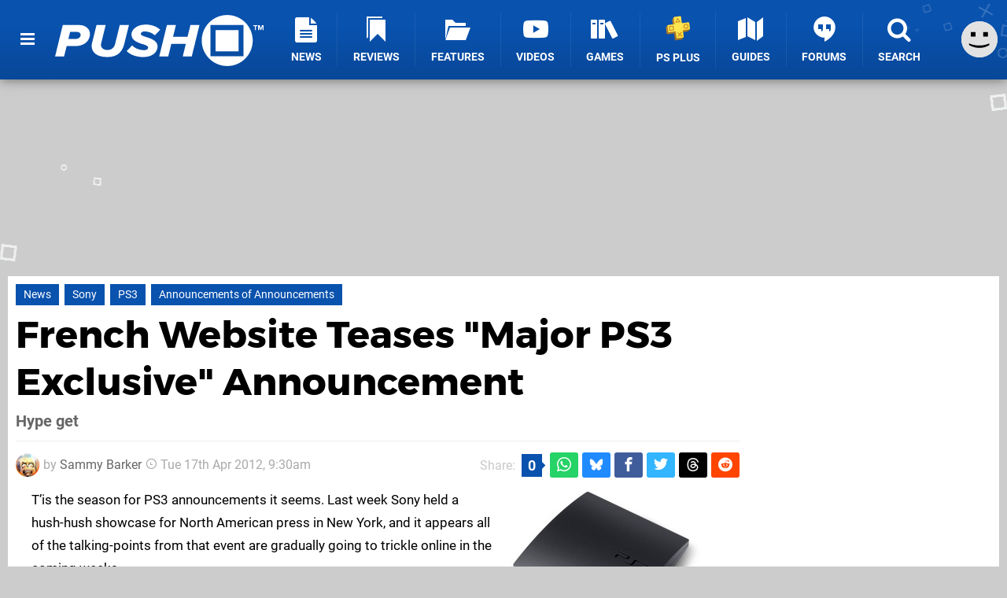

--- FILE ---
content_type: text/html; charset=UTF-8
request_url: https://www.pushsquare.com/news/2012/04/french_website_teases_major_ps3_exclusive_announcement
body_size: 25481
content:
<!DOCTYPE html>
<html lang="en-GB">
<head>
	<base href="https://www.pushsquare.com">
	<meta name="generator" content="ccms/1.0.0 (dgpCMS: https://hookshot.media)">
	<meta http-equiv="Content-Type" content="text/html; charset=UTF-8">
	<title>French Website Teases &quot;Major PS3 Exclusive&quot; Announcement | Push Square</title>
	<meta name="msvalidate.01" content="D7560F5739AF48D918517B5AFC24A564" />
	<meta name="author" content="Push Square" />
	<meta name="apple-mobile-web-app-title" content="Push Square" />
	<meta name="viewport" content="width=device-width, initial-scale=1, shrink-to-fit=no" id="viewport" data-original="width=device-width, initial-scale=1, shrink-to-fit=no" />
	<meta property="fb:app_id" content="135109439853732" />
	<meta property="og:title" content="French Website Teases &quot;Major PS3 Exclusive&quot; Announcement" />
	<meta property="og:description" content="Hype get" />
	<meta property="og:image" content="https://images.pushsquare.com/7b9c42f0dab0b/large.jpg" data-page-subject="true" />
	<meta property="og:url" content="https://www.pushsquare.com/news/2012/04/french_website_teases_major_ps3_exclusive_announcement" />
	<meta property="og:site_name" content="Push Square" />
	<meta property="og:type" content="article" />
	<meta property="article:published_time" content="2012-04-17T09:30:00+00:00" />
	<meta name="twitter:card" content="summary_large_image" />
	<meta name="twitter:site" content="@pushsquare" />
	<meta name="twitter:creator" content="@_get2sammyb" />
	<meta name="twitter:title" content="French Website Teases &quot;Major PS3 Exclusive&quot; Announcement" />
	<meta name="twitter:description" content="Hype get" />
	<meta name="twitter:image:src" content="https://images.pushsquare.com/7b9c42f0dab0b/large.jpg" />
	<meta name="theme-color" content="#0952AE" />
	<meta name="msapplication-navbutton-color" content="#0952AE" />
	<meta name="apple-mobile-web-app-status-bar-style" content="#0952AE" />
	<meta name="robots" content="max-image-preview:large" />
	<meta name="description" content="Hype get - T’is the season for PS3 announcements it seems. Last week Sony held a hush-hush showcase for North American press in New York, and it appears al..." />
	<meta name="keywords" content="Sony, PS3, Announcements of Announcements" />
	<link href="https://static.pushsquare.com/themes/ps.v4/css/master,page,article,comments.css?accent=%230952AE&amp;v=1765817787" type="text/css" rel="stylesheet" />
	<style type="text/css">@font-face { font-family: 'Montserrat'; font-style: normal; font-weight: 400; src: local('Montserrat Regular'), local('Montserrat-Regular'), url(https://fonts.gstatic.com/s/montserrat/v10/zhcz-_WihjSQC0oHJ9TCYPk_vArhqVIZ0nv9q090hN8.woff2) format('woff2'); font-display: fallback; unicode-range: U+0000-00FF, U+0131, U+0152-0153, U+02C6, U+02DA, U+02DC, U+2000-206F, U+2074, U+20AC, U+2212, U+2215;} @font-face { font-family: 'Montserrat'; font-style: normal; font-weight: 700; src: local('Montserrat Bold'), local('Montserrat-Bold'), url(https://fonts.gstatic.com/s/montserrat/v10/IQHow_FEYlDC4Gzy_m8fcoWiMMZ7xLd792ULpGE4W_Y.woff2) format('woff2'); font-display: fallback; unicode-range: U+0000-00FF, U+0131, U+0152-0153, U+02C6, U+02DA, U+02DC, U+2000-206F, U+2074, U+20AC, U+2212, U+2215;}@font-face { font-family: 'Roboto'; font-style: normal; font-weight: 400; src: local('Roboto-Regular'), url(https://fonts.gstatic.com/s/roboto/v18/CWB0XYA8bzo0kSThX0UTuA.woff2) format('woff2'); font-display: fallback; unicode-range: U+0000-00FF, U+0131, U+0152-0153, U+02BB-02BC, U+02C6, U+02DA, U+02DC, U+2000-206F, U+2074, U+20AC, U+2122, U+2212, U+2215;} @font-face { font-family: 'Roboto'; font-style: normal; font-weight: 700; src: local('Roboto Bold'), local('Roboto-Bold'), url(https://fonts.gstatic.com/s/roboto/v18/d-6IYplOFocCacKzxwXSOFtXRa8TVwTICgirnJhmVJw.woff2) format('woff2'); font-display: fallback; unicode-range: U+0000-00FF, U+0131, U+0152-0153, U+02BB-02BC, U+02C6, U+02DA, U+02DC, U+2000-206F, U+2074, U+20AC, U+2122, U+2212, U+2215;} @font-face { font-family: 'Roboto'; font-style: italic; font-weight: 400; src: local('Roboto Italic'), local('Roboto-Italic'), url(https://fonts.gstatic.com/s/roboto/v18/vPcynSL0qHq_6dX7lKVByfesZW2xOQ-xsNqO47m55DA.woff2) format('woff2'); font-display: fallback; unicode-range: U+0000-00FF, U+0131, U+0152-0153, U+02BB-02BC, U+02C6, U+02DA, U+02DC, U+2000-206F, U+2074, U+20AC, U+2122, U+2212, U+2215;}@font-face { font-family: 'nlifecms'; font-style: normal; font-weight: normal; src: url('https://static.pushsquare.com/themes/v12/css/fonts/nlifecms.woff2?ktz477') format('woff2'), url('https://static.pushsquare.com/themes/v12/css/fonts/nlifecms.ttf?ktz477') format('truetype'), url('https://static.pushsquare.com/themes/v12/css/fonts/nlifecms.woff?ktz477') format('woff'), url('https://static.pushsquare.com/themes/v12/css/fonts/nlifecms.svg?ktz477#nlifecms') format('svg'); font-display: block;}</style>
	<link rel="preload" href="https://cdn.ziffstatic.com/jst/zdconsent.js" as="script" />
	<link rel="preload" href="https://cdn.static.zdbb.net/js/z0WVjCBSEeGLoxIxOQVEwQ.min.js" as="script" />
	<link rel="preload" href="https://fonts.gstatic.com/s/montserrat/v10/zhcz-_WihjSQC0oHJ9TCYPk_vArhqVIZ0nv9q090hN8.woff2" type="font/woff2" as="font" crossorigin="anonymous" fetchpriority="high" />
	<link rel="preload" href="https://fonts.gstatic.com/s/montserrat/v10/IQHow_FEYlDC4Gzy_m8fcoWiMMZ7xLd792ULpGE4W_Y.woff2" type="font/woff2" as="font" crossorigin="anonymous" fetchpriority="high" />
	<link rel="preload" href="https://fonts.gstatic.com/s/roboto/v18/CWB0XYA8bzo0kSThX0UTuA.woff2" type="font/woff2" as="font" crossorigin="anonymous" fetchpriority="high" />
	<link rel="preload" href="https://fonts.gstatic.com/s/roboto/v18/d-6IYplOFocCacKzxwXSOFtXRa8TVwTICgirnJhmVJw.woff2" type="font/woff2" as="font" crossorigin="anonymous" fetchpriority="high" />
	<link rel="preload" href="https://static.pushsquare.com/themes/v12/css/fonts/nlifecms.woff2?ktz477" type="font/woff2" as="font" crossorigin="anonymous" fetchpriority="high" />
	<link rel="shortcut icon" href="https://static.pushsquare.com/favicon.ico" type="image/x-icon" />
	<link rel="apple-touch-icon" href="https://images.pushsquare.com/site/icon/180x180.png" type="image/png" sizes="180x180" />
	<link rel="icon" href="https://images.pushsquare.com/site/favicon/32x32.png" type="image/png" sizes="32x32" />
	<link rel="icon" href="https://images.pushsquare.com/site/favicon/16x16.png" type="image/png" sizes="16x16" />
	<link rel="search" title="Push Square Search" href="https://www.pushsquare.com/opensearch.xml" type="application/opensearchdescription+xml" />
	<link rel="alternate" title="Comments on this" href="https://www.pushsquare.com/feeds/comments/news/2012/04/french_website_teases_major_ps3_exclusive_announcement" type="application/rss+xml" />
	<link rel="preload" href="https://static.pushsquare.com/javascript/jquery.js?v=1763634841" as="script" />
	<link rel="canonical" href="https://www.pushsquare.com/news/2012/04/french_website_teases_major_ps3_exclusive_announcement" />
	<link rel="preload" href="https://assets.gnwcdn.com/prebid9.53.3.js" as="script" />
	<link rel="preload" href="https://c.amazon-adsystem.com/aax2/apstag.js" as="script" />
	<script type="text/javascript">var dgpLoaded = false; var dgpTools = false; var dgpConsentType = "zdconsent"; window.zdconsent = window.zdconsent || {'run': [], 'cmd':[], 'useractioncomplete': [], 'analytics':[], 'functional':[], 'social':[] }; window.consentAllowed = window.consentAllowed || []; window.consentAllowed.push('required'); window.zdconsent.cmd.push(function() { window.consentAllowed.push('targeting', 'social'); }); window.zdconsent.analytics.push(function() { window.consentAllowed.push('performance'); }); window.zdconsent.functional.push(function() { window.consentAllowed.push('functional'); }); var gdpr = false; var permutiveEnabled = false; var permutiveConsent = false; var dfp_xlb = false; var dgpDebug = false; var dgpLoc = "US"; var dgpScroll = false; document.documentElement.classList.add('region-us'); </script>
	<script type="text/javascript" src="https://cdn.ziffstatic.com/jst/zdconsent.js" async id="zdconsent"></script>
	<script type="text/javascript" src="https://cdn.static.zdbb.net/js/z0WVjCBSEeGLoxIxOQVEwQ.min.js" async id="zdcore"></script>
	<script type="text/javascript" src="https://cdn.confiant-integrations.net/IEGCh-y5lCwncxR84Svxub1PngQ/gpt_and_prebid/config.js" async></script>
	<script type="text/javascript" src="https://static.pushsquare.com/javascript/jquery.js?v=1763634841" defer></script>
	<script type="text/javascript" src="https://static.pushsquare.com/javascript/popunder2.js?v=1734086588" async id="popunder2" data-uuid="888f524f3e38a"></script>
	<script type="text/javascript" src="https://plausible.44bytes.net/js/script.outbound-links.pageview-props.tagged-events.js" defer data-domain="pushsquare.com" event-visitor="guest" event-author="Sammy Barker" event-freshness="stale" event-kind="news" event-view="articles/view" event-system="ps3" event-primis="yes"></script>
	<script type="text/javascript">if (document.cookie.match(/ui-theme=light/)) { document.documentElement.classList.remove('dark'); } if (document.cookie.match(/ui-scanlines=on/)) { document.documentElement.classList.add('scanlines'); }
function checkViewport () { if (document.cookie.match(/device=desktop/) || (navigator.userAgent.match(/iPad/i)) || (navigator.userAgent.match(/Safari/i) && !navigator.userAgent.match(/iPhone/i) && navigator.userAgent.match(/Version\/(13|14|15)/i)) || (navigator.userAgent.match(/Android/i) && screen.width >= 800 && screen.width > screen.height && !navigator.userAgent.match(/Mobile/i)) || (screen.width > window.innerWidth && screen.width > 800 && !navigator.userAgent.match(/Android|iPhone/i))) { document.getElementById("viewport").setAttribute("content","width=1275"); } else { document.getElementById("viewport").setAttribute("content",document.getElementById("viewport").getAttribute("data-original")); }}; checkViewport(); window.addEventListener('resize', checkViewport);
window.addEventListener('DOMContentLoaded', function() { var dScript = document.createElement("script"); dScript.type = "text/javascript"; dScript.setAttribute("async", "async"); dScript.setAttribute("src", "https://static.pushsquare.com/javascript/dgp/jquery.dgp.js?v=1766061237"); dScript.setAttribute("data-dgp-modules", "https://static.pushsquare.com/javascript/dgp/"); document.head.appendChild(dScript);  });
var themeList = {"mindseye":{"base":"dark","v":1751617948},"doom-the-dark-ages":{"base":"dark","v":1751619482},"streamer-showdown":{"base":"dark","v":1764256175},"fallout-s2":{"base":"dark","v":1766061262}}; window.hookshotThemes=window.hookshotThemes||{'activate':function(slug){if(theme=themeList[slug]){document.documentElement.setAttribute('data-theme',slug);let head=document.getElementsByTagName('HEAD')[0];let link=document.createElement('link');link.rel='stylesheet';link.type='text/css';link.href='/promo/themes/'+slug+'.css?v='+theme.v;head.appendChild(link);document.documentElement.classList.add(theme.base=='dark'?'dark':'light');document.documentElement.classList.remove(theme.base=='dark'?'light':'dark');}else{console.log(slug,'unknown theme');}}};
window.addEventListener('DGPAdsReady', function () { if ((typeof window.consentDone != 'undefined') && (typeof GNAdScript != 'undefined') && !window.AdScript) { const ignScript = document.createElement('script'); ignScript.src = "https://pg.ignimgs.com/pogoadkit.js"; ignScript.async = true; document.getElementsByTagName('head')[0].appendChild(ignScript); adConfig.gdprApplies = window.zdconsent.gdprApplies; window.AdScript = new GNAdScript.default((window.innerWidth >= 850 ? '.for-desktop' : '.for-mobile') + ' div[data-dfp-id]:not(.lazyload)', adConfig); window.AdScript.init(); function addPrimisKeyValues(adVariables) { const { games, tags } = adVariables || {}; let keyValues = ''; if (games) { keyValues += `&kv_2=${games.join(',')}`; } if (tags) { keyValues += `&kv_1=${tags.join(',')}`; } return keyValues;} primisKeyValues = addPrimisKeyValues(adConfig.customVariables);  } });
window.dataLayer = window.dataLayer || []; window.dataLayer.push({"content":{"articleAuthor":"Sammy Barker","articleTitle":"French Website Teases \"Major PS3 Exclusive\" Announcement","articleTopic":"news,ps3,sony,announcements-of-announcements","articleType":"news","hasComments":true,"id":23336,"onlineDate":"2012-04-17","pageNumber":1,"paywall":false,"product":"","relevantPlatforms":"ps3","updatedDate":"2012-04-17"},"page":{"name":"article"},"site":{"name":"Push Square","type":"hookshot:pushsquare"},"visitor":{"userType":"anonymous"}});
window.__ZDU = {"localUid":false,"md5":"","sha1":"","sha256":""}; (function() {var e=new CustomEvent('zdu:upd'); window.dispatchEvent(e, {detail:window.__ZDU});})();
window.plausible = window.plausible || function() { (window.plausible.q = window.plausible.q || []).push(arguments) }
var dgpConfig = {"fancybox":true,"lazyload":false,"bookmarks":false,"tablesorter":false,"tokenize":false,"jqueryui":false,"transaction":"articles/view","user":{"user":false,"title":"Guest"}};
var adConfig = {"customVariables":{"source":"article","version":"hd","tags":["news","ps3","sony","announcements-of-announcements"],"games":[],"platforms":["ps3"],"genre":[],"franchise":[],"hookshot_id":"article-23336"},"acceptable_ads_show":true,"lazyload_selector":"div[data-dfp-id].lazyload","lazyloadDefaultSpacer":1600,"lazyloadSpacerMobile":1600,"runUAM":true,"adRenderedCallback":function (name, event) { slotCallback(name, event); },"device":window.innerWidth >= 850 ? 'hd' : 'mobile',"countryCode":dgpLoc,"gdprApplies":gdpr,"debug":false,"childPublisher":22392450815,"gamId":"5691","pubUAM":"3158","runPrebid":true,"prebidLib":"https://assets.gnwcdn.com/prebid9.53.3.js","prebidConfig":{"LB_1":{"bids":[{"bidder":"rubicon","params":{"accountId":"11576","siteId":"570076","zoneId":"3603352","sizes":[2,57]}},{"bidder":"sovrn","params":{"tagid":"1259875"}},{"bidder":"pubmatic","params":{"publisherId":"156082","adSlot":"6316826"}},{"bidder":"openx","params":{"unit":"561376848","delDomain":"ziffdavis-d.openx.net"}},{"bidder":"ix","params":{"siteId":"1145129","size":[970,250]}},{"bidder":"ix","params":{"siteId":"1145129","size":[728,90]}},{"bidder":"sharethrough","params":{"pkey":"GgN4SfOkCMvaG4gyQJbHJnqD"}},{"bidder":"amx","params":{"tagId":"bdrytDjZn"}},{"bidder":"onetag","params":{"pubId":"7e0c4ea788f779d"}},{"bidder":"criteo","params":{"networkId":2714,"pubid":"5331_E4CMGJ"}},{"bidder":"appnexus","params":{"placement_id":35535034}},{"bidder":"rise","params":{"org":"642c4ef8ef16c40001db86d9","placementId":"RON"}},{"bidder":"openweb","params":{"org":"sp_xEkoxAFD","placementId":"sp_xEkoxAFD_PushSquare_com_Desktop_Display_Prebid"}},{"bidder":"ttd","params":{"supplySourceId":"ziffdavis","publisherId":"22392450815"}},{"bidder":"ozone","params":{"publisherId":"OZONEZD00001","siteId":"3500001725","placementId":"3500019854"}}]},"HP":{"bids":[{"bidder":"rubicon","params":{"accountId":"11576","siteId":"570076","zoneId":"3603352","sizes":[10,15]}},{"bidder":"sovrn","params":{"tagid":"1259875"}},{"bidder":"pubmatic","params":{"publisherId":"156082","adSlot":"6316826"}},{"bidder":"openx","params":{"unit":"561376848","delDomain":"ziffdavis-d.openx.net"}},{"bidder":"ix","params":{"siteId":"1145129","size":[300,250]}},{"bidder":"ix","params":{"siteId":"1145129","size":[300,600]}},{"bidder":"sharethrough","params":{"pkey":"GgN4SfOkCMvaG4gyQJbHJnqD"}},{"bidder":"amx","params":{"tagId":"bdrytDjZn"}},{"bidder":"onetag","params":{"pubId":"7e0c4ea788f779d"}},{"bidder":"criteo","params":{"networkId":2714,"pubid":"5331_E4CMGJ"}},{"bidder":"appnexus","params":{"placement_id":35535034}},{"bidder":"rise","params":{"org":"642c4ef8ef16c40001db86d9","placementId":"RON"}},{"bidder":"openweb","params":{"org":"sp_xEkoxAFD","placementId":"sp_xEkoxAFD_PushSquare_com_Desktop_Display_Prebid"}},{"bidder":"ttd","params":{"supplySourceId":"ziffdavis","publisherId":"22392450815"}},{"bidder":"ozone","params":{"publisherId":"OZONEZD00001","siteId":"3500001725","placementId":"3500019854"}}]},"LB_2":{"bids":[{"bidder":"rubicon","params":{"accountId":"11576","siteId":"570076","zoneId":"3603352","sizes":[2,57]}},{"bidder":"sovrn","params":{"tagid":"1259875"}},{"bidder":"pubmatic","params":{"publisherId":"156082","adSlot":"6316826"}},{"bidder":"openx","params":{"unit":"561376848","delDomain":"ziffdavis-d.openx.net"}},{"bidder":"ix","params":{"siteId":"1145129","size":[728,90]}},{"bidder":"sharethrough","params":{"pkey":"GgN4SfOkCMvaG4gyQJbHJnqD"}},{"bidder":"amx","params":{"tagId":"bdrytDjZn"}},{"bidder":"onetag","params":{"pubId":"7e0c4ea788f779d"}},{"bidder":"criteo","params":{"networkId":2714,"pubid":"5331_E4CMGJ"}},{"bidder":"appnexus","params":{"placement_id":35535034}},{"bidder":"rise","params":{"org":"642c4ef8ef16c40001db86d9","placementId":"RON"}},{"bidder":"openweb","params":{"org":"sp_xEkoxAFD","placementId":"sp_xEkoxAFD_PushSquare_com_Desktop_Display_Prebid"}},{"bidder":"ttd","params":{"supplySourceId":"ziffdavis","publisherId":"22392450815"}},{"bidder":"ozone","params":{"publisherId":"OZONEZD00001","siteId":"3500001725","placementId":"3500019854"}}]},"LAZY_DESKTOP":{"bids":[{"bidder":"rubicon","params":{"accountId":"11576","siteId":"570076","zoneId":"3603352","sizes":[15]}},{"bidder":"sovrn","params":{"tagid":"1259875"}},{"bidder":"pubmatic","params":{"publisherId":"156082","adSlot":"6316826"}},{"bidder":"openx","params":{"unit":"561376848","delDomain":"ziffdavis-d.openx.net"}},{"bidder":"ix","params":{"siteId":"1145129","size":[300,250]}},{"bidder":"sharethrough","params":{"pkey":"GgN4SfOkCMvaG4gyQJbHJnqD"}},{"bidder":"amx","params":{"tagId":"bdrytDjZn"}},{"bidder":"onetag","params":{"pubId":"7e0c4ea788f779d"}},{"bidder":"criteo","params":{"networkId":2714,"pubid":"5331_E4CMGJ"}},{"bidder":"appnexus","params":{"placement_id":35535034}},{"bidder":"rise","params":{"org":"642c4ef8ef16c40001db86d9","placementId":"RON"}},{"bidder":"openweb","params":{"org":"sp_xEkoxAFD","placementId":"sp_xEkoxAFD_PushSquare_com_Desktop_Display_Prebid"}},{"bidder":"ttd","params":{"supplySourceId":"ziffdavis","publisherId":"22392450815"}},{"bidder":"ozone","params":{"publisherId":"OZONEZD00001","siteId":"3500001725","placementId":"3500019854"}}]},"MPU_MOB":{"bids":[{"bidder":"rubicon","params":{"accountId":"11576","siteId":"570076","zoneId":"3603352","sizes":[10,15]}},{"bidder":"sovrn","params":{"tagid":"1259875"}},{"bidder":"pubmatic","params":{"publisherId":"156082","adSlot":"6316826"}},{"bidder":"openx","params":{"unit":"561376848","delDomain":"ziffdavis-d.openx.net"}},{"bidder":"ix","params":{"siteId":"1145129","size":[300,250]}},{"bidder":"ix","params":{"siteId":"1145129","size":[300,600]}},{"bidder":"teads","params":{"pageId":221856,"placementId":238476}},{"bidder":"sharethrough","params":{"pkey":"GgN4SfOkCMvaG4gyQJbHJnqD"}},{"bidder":"amx","params":{"tagId":"bdrytDjZn"}},{"bidder":"onetag","params":{"pubId":"7e0c4ea788f779d"}},{"bidder":"criteo","params":{"networkId":2714,"pubid":"5331_E4CMGJ"}},{"bidder":"appnexus","params":{"placement_id":35535034}},{"bidder":"rise","params":{"org":"642c4ef8ef16c40001db86d9","placementId":"RON"}},{"bidder":"openweb","params":{"org":"sp_xEkoxAFD","placementId":"sp_xEkoxAFD_PushSquare_com_MWeb_Display_Prebid"}},{"bidder":"ttd","params":{"supplySourceId":"ziffdavis","publisherId":"22392450815"}},{"bidder":"ozone","params":{"publisherId":"OZONEZD00001","siteId":"3500001725","placementId":"3500019854"}}]},"Lazy_Load_HP_MPU":{"bids":[{"bidder":"rubicon","params":{"accountId":"11576","siteId":"570076","zoneId":"3603352","sizes":[15]}},{"bidder":"sovrn","params":{"tagid":"1259875"}},{"bidder":"pubmatic","params":{"publisherId":"156082","adSlot":"6316826"}},{"bidder":"openx","params":{"unit":"561376848","delDomain":"ziffdavis-d.openx.net"}},{"bidder":"ix","params":{"siteId":"1145129","size":[300,250]}},{"bidder":"teads","params":{"pageId":221856,"placementId":238476}},{"bidder":"sharethrough","params":{"pkey":"GgN4SfOkCMvaG4gyQJbHJnqD"}},{"bidder":"amx","params":{"tagId":"bdrytDjZn"}},{"bidder":"onetag","params":{"pubId":"7e0c4ea788f779d"}},{"bidder":"criteo","params":{"networkId":2714,"pubid":"5331_E4CMGJ"}},{"bidder":"appnexus","params":{"placement_id":35535034}},{"bidder":"rise","params":{"org":"642c4ef8ef16c40001db86d9","placementId":"RON"}},{"bidder":"openweb","params":{"org":"sp_xEkoxAFD","placementId":"sp_xEkoxAFD_PushSquare_com_MWeb_Display_Prebid"}},{"bidder":"ttd","params":{"supplySourceId":"ziffdavis","publisherId":"22392450815"}},{"bidder":"ozone","params":{"publisherId":"OZONEZD00001","siteId":"3500001725","placementId":"3500019854"}}]},"STICKY_LB":{"bids":[{"bidder":"rubicon","params":{"accountId":"11576","siteId":"570076","zoneId":"3603352","sizes":[43]}},{"bidder":"sovrn","params":{"tagid":"1259875"}},{"bidder":"pubmatic","params":{"publisherId":"156082","adSlot":"6316826"}},{"bidder":"openx","params":{"unit":"561376848","delDomain":"ziffdavis-d.openx.net"}},{"bidder":"ix","params":{"siteId":"1145129","size":[320,50]}},{"bidder":"sharethrough","params":{"pkey":"GgN4SfOkCMvaG4gyQJbHJnqD"}},{"bidder":"amx","params":{"tagId":"bdrytDjZn"}},{"bidder":"onetag","params":{"pubId":"7e0c4ea788f779d"}},{"bidder":"criteo","params":{"networkId":2714,"pubid":"5331_E4CMGJ"}},{"bidder":"appnexus","params":{"placement_id":35535034}},{"bidder":"rise","params":{"org":"642c4ef8ef16c40001db86d9","placementId":"RON"}},{"bidder":"openweb","params":{"org":"sp_xEkoxAFD","placementId":"sp_xEkoxAFD_PushSquare_com_MWeb_Display_Prebid"}},{"bidder":"ttd","params":{"supplySourceId":"ziffdavis","publisherId":"22392450815"}},{"bidder":"ozone","params":{"publisherId":"OZONEZD00001","siteId":"3500001725","placementId":"3500019854"}}]}},"liveIntentAdConfig":{"enabled":true,"LiveIntentScript":"https://b-code.liadm.com/b-02pt.min.js","LiveIntentPubID":93625},"liveRampAdConfig":{"enabled":true,"LiveRampPubID":"13796"},"igneUnit":"/5691,22392450815/pushsquare/#DEVICE_web_display/#PAGETEMPLATE","prebidServerEnabled":true,"prebidServerPlacementId":"pushsquare_display","stickyAd":"pushsquare/mobile_web_display/article/sticky","stickyAdParent":"#mastfoot","ownedSite":false,"runAnonymised":false,"refreshAdsConfig":{"enabled":true,"maxRefreshes":10,"desktopRate":15000,"mobileRate":12000,"mobileStickyRate":15000,"teadsRate":30000,"refreshableAdvertIds":[0,220082044,78946204,72863404,2925170143,2984552083,74678524,74398204,5039755858,4887123045,14037733,14030293,282918133,74106124,22854133,539266933],"overrideRate":30000,"refreshDirect":true},"enablePrimisStickyControl":false,"floorPrices":{"defaultFloorprice":0.05,"usFloorprice":0.4,"ukFloorprice":0.3,"aucaFloorprice":0.2,"euFloorprice":0.1},"insertInto":""};

window.zdconsent.analytics.push(function () { var gScript = document.createElement("script"); gScript.type = "text/javascript"; gScript.setAttribute("async", "true"); gScript.setAttribute("src", "https://www.googletagmanager.com/gtag/js?id=G-88QTGW18G8"); document.head.appendChild(gScript); window.dataLayer = window.dataLayer || [];function gtag(){dataLayer.push(arguments);}gtag('js', new Date());gtag('config', 'G-88QTGW18G8', {send_page_view: false});gtag('event', 'page_view', {"cms_view":"articles\/view","user_type":"guest","article_type":"news","system":"ps3","freshness":"old","send_to":"G-88QTGW18G8"}); });
window.zdconsent.run.push(function () { setTimeout(function () { dgpReadyWrapper(); }, 750); });
var dgpReadyWrapperDone = false; function dgpReadyWrapper () { if (dgpReadyWrapperDone) { return; } if (window.consentDone) { return; } if (typeof __tcfapi == 'function') { __tcfapi('addEventListener', 2, function (tcData, success) { if (success) { window.consentString = tcData.tcString; }});} else {  } window.consentDone = true; window.dispatchEvent(new Event("DGPAdsReady")); document.querySelectorAll('#footer .ot-sdk-show-settings').forEach((item) => { item.innerHTML = item.getAttribute('title'); });
window.consentAllowed.forEach(function(category){document.querySelectorAll('iframe[data-consent=\"'+category+'\"]').forEach(item=>{if(item.getAttribute('data-src')){const newItem=item.cloneNode(true);newItem.src=item.getAttribute('data-src');newItem.removeAttribute('data-src');newItem.removeAttribute('data-src-fallback');item.replaceWith(newItem);}
if(item.getAttribute('data-src-primis')&&window.innerWidth>1000){item.parentNode.querySelectorAll('.youtube-watch').forEach(item=>{item.remove();});item.parentNode.classList.remove('with-primis');}});});document.querySelectorAll('iframe[data-src-fallback]').forEach(item=>{if(item.getAttribute('data-src-fallback')){const newItem=item.cloneNode(true);newItem.src=item.getAttribute('data-src-fallback');newItem.removeAttribute('data-src');newItem.removeAttribute('data-src-fallback');item.replaceWith(newItem);}});
var csconfig = { c1: "2", c2:"8518622", cs_ucfr: window.zdconsent.optins.comscore }; window._comscore = window._comscore || []; window._comscore.push(csconfig); var s = window.document.createElement("script"), el = window.document.getElementsByTagName("script")[0]; s.async = true; s.src = (window.document.location.protocol == "https:" ? "https://sb" : "http://b") + ".scorecardresearch.com/beacon.js"; el.parentNode.insertBefore(s, el); dgpReadyWrapperDone = true; }
window.zdconsent.useractioncomplete.push(function () { dgpReadyWrapper(); });</script>
	<script type="application/ld+json">[{"@context":"https://schema.org","@type":"NewsArticle","url":"https://www.pushsquare.com/news/2012/04/french_website_teases_major_ps3_exclusive_announcement","headline":"French Website Teases \"Major PS3 Exclusive\" Announcement","about":{"@context":"https://schema.org/","@type":"Thing","name":"PlayStation 3","alternateName":"PS3"},"inLanguage":"en","image":{"@type":"ImageObject","url":"https://images.pushsquare.com/7b9c42f0dab0b/1280x720.jpg"},"articleSection":"News","datePublished":"2012-04-17T09:30:00+00:00","dateModified":"2012-04-17T09:30:00+00:00","keywords":["PlayStation","News","Sony","PS3","Announcements of Announcements"],"author":{"@context":"https://schema.org/","@type":"Person","name":"Sammy Barker","description":"As the Editor of Push Square, Sammy has over 15 years of experience analysing the world of PlayStation, from PS3 through PS5 and everything in between. He\u2019s an expert on PS Studios and industry matters, as well as sports games and simulators. He also enjoys RPGs when he has the time to dedicate to them, and is a bit of a gacha whale.","jobTitle":"Editor","url":"https://www.pushsquare.com/authors/get2sammyb","sameAs":["https://twitter.com/_get2sammyb","https://www.linkedin.com/in/get2sammyb/","https://muckrack.com/sammy-barker","https://bsky.app/profile/get2sammyb.bsky.social","https://www.instagram.com/get2sammyb/","https://www.threads.net/@get2sammyb"],"worksFor":{"@context":"https://schema.org/","@type":"NewsMediaOrganization","@id":"https://www.pushsquare.com/","name":"Push Square","url":"https://www.pushsquare.com/"}},"publisher":{"@context":"https://schema.org/","@type":"NewsMediaOrganization","@id":"https://www.pushsquare.com/","name":"Push Square","description":"The world's most popular PlayStation News & Reviews website, covering everything PS5 and PSVR2 along with retro/classic gaming from PlayStation's history.","url":"https://www.pushsquare.com/","logo":{"@type":"ImageObject","url":"https://images.pushsquare.com/site/logo.svg"},"image":{"@type":"ImageObject","url":"https://images.pushsquare.com/site/banner/large.jpg"},"knowsAbout":[{"@type":"Thing","name":"playstation"},{"@type":"Thing","name":"ps5"},{"@type":"Thing","name":"sony"},{"@type":"Thing","name":"psvr2"},{"@type":"Thing","name":"playstation vr2"},{"@type":"Thing","name":"playstation vr"},{"@type":"Thing","name":"playstation plus"},{"@type":"Thing","name":"ps4"},{"@type":"Thing","name":"ps4 pro"},{"@type":"Thing","name":"ps vita & retro"},{"@type":"Thing","name":"video games"},{"@type":"Thing","name":"gaming"},{"@type":"Thing","name":"gaming news"},{"@type":"Thing","name":"game reviews"}],"sameAs":["https://x.com/pushsquare","https://www.facebook.com/pushsquare","https://instagram.com/pushsquare/","https://www.youtube.com/pushsquare","https://www.threads.net/@pushsquare","https://bsky.app/profile/pushsquare.com","https://www.wikidata.org/wiki/Q108733456","https://www.metacritic.com/publication/push-square/"],"foundingDate":"July 10, 2008","founder":{"@context":"https://schema.org/","@type":"Person","name":"get2sammyb","url":"https://www.pushsquare.com/users/get2sammyb"},"brand":{"@type":"Brand","name":"Push Square"},"ownershipFundingInfo":"https://www.pushsquare.com/ownership","publishingPrinciples":"https://www.pushsquare.com/how-we-work","actionableFeedbackPolicy":"https://www.pushsquare.com/feedback","correctionsPolicy":"https://www.pushsquare.com/corrections","diversityPolicy":"https://www.pushsquare.com/diversity","ethicsPolicy":"https://www.pushsquare.com/ethics","missionCoveragePrioritiesPolicy":"https://www.pushsquare.com/coverage","noBylinesPolicy":"https://www.pushsquare.com/bylines","unnamedSourcesPolicy":"https://www.pushsquare.com/sources","verificationFactCheckingPolicy":"https://www.pushsquare.com/fact-checking","masthead":"https://www.pushsquare.com/staff","contactPoint":[{"@type":"ContactPoint","contactType":"General","url":"https://www.pushsquare.com/contact"},{"@type":"ContactPoint","contactType":"Advertising","email":"advertising@pushsquare.com"}],"parentOrganization":{"@type":"Corporation","@id":"https://hookshot.media","name":"Hookshot Media","legalName":"Hookshot Media Ltd","url":"https://hookshot.media","sameAs":["https://find-and-update.company-information.service.gov.uk/company/07275764","https://www.linkedin.com/company/hookshot-media/"],"address":{"@type":"PostalAddress","streetAddress":"5 Oakwood Drive","addressLocality":"Loughborough","addressRegion":"Leicestershire","postalCode":"LE11 3QF","addressCountry":"GB"},"foundingDate":"June 7, 2010","founder":{"@context":"https://schema.org/","@type":"Person","name":"Anthony Dickens","url":"https://hookshot.media/about#anthony-dickens"},"vatID":"GB166718969"}}},{"@context":"http://schema.org","@type":"BreadcrumbList","itemListElement":[{"@type":"ListItem","position":1,"item":{"@id":"https://www.pushsquare.com/news","name":"News"}},{"@type":"ListItem","position":2,"item":{"@id":"https://www.pushsquare.com/news/2012/04/french_website_teases_major_ps3_exclusive_announcement","name":"French Website Teases \"Major PS3 Exclusive\" Announcement"}}]}]</script>
</head>
<body data-subject="news/2012/04/french_website_teases_major_ps3_exclusive_announcement" data-article-id="23336" class="with-sidebar site-pushsquare">
<div id="fb-root"></div>
<div id="template" class="template">
<div class="header-wrap accent-bg">
<header id="header" class="header">
<nav class="menubar">
<ul id="toolbar">
<li class="ui-button"><a href="https://www.pushsquare.com/" class="ui-toggle-overlay" data-overlay="sidebar" title="Menu"><span class="icon icon-bars"></span><span class="label">Menu</span></a></li>
<li class="ui-button for-mobile"><a rel="nofollow" href="search" class="ui-toggle-search" title="Search"><span class="icon icon-search"></span><span class="label">Search</span></a>
</li>
</ul>
<ul id="controlbar"><li class="ui-button optional"><a class="ui-share-page" rel="nofollow" href="share" title="Share This Page"><span class="icon icon-share"></span> <span class="label">Share</span></a><ul><li><a rel="nofollow" class="ui-share-page whatsapp" data-service="whatsapp" href="#" title="Share this page on WhatsApp"><span class="icon icon-whatsapp"></span></a></li><li><a rel="nofollow" class="ui-share-page bsky" data-service="bsky" data-username="pushsquare.com" href="#" title="Share this page on Bluesky"><span class="icon icon-bsky"></span></a></li><li><a rel="nofollow" class="ui-share-page threads" data-service="threads" href="#" title="Share this page on Threads"><span class="icon icon-threads"></span></a></li><li><a rel="nofollow" class="ui-share-page messenger for-mobile" data-service="fbmessenger" href="#" title="Share this page on Facebook Messenger"><span class="icon icon-messenger"></span></a></li><li><a rel="nofollow" class="ui-share-page facebook" data-service="facebook" href="#" title="Share this page on Facebook"><span class="icon icon-facebook"></span></a></li><li><a rel="nofollow" class="ui-share-page twitter" data-service="twitter" href="#" title="Share this page on Twitter"><span class="icon icon-twitter"></span></a></li><li><a rel="nofollow" class="ui-share-page reddit for-desktop" data-service="reddit" href="#" title="Share this page on reddit"><span class="icon icon-reddit"></span></a></li></ul></li><li class="ui-toggle-overlay ui-userinfo" data-overlay="userbar"><p class="avatar"><a rel="nofollow" href="login"><svg width="46" height="46" xmlns="http://www.w3.org/2000/svg" viewBox="0 0 80 80"><title>Guest</title><path fill="#e2e2e2" stroke-width="0" d="M0 0h80v80H0z"/><path d="M20.9 24h10.2v10.1H20.9V24Zm27.5 0h10.1v10.1H48.4V24ZM17.1 49.1c2.8 1.1 4.9 1.8 6.4 2.3 1.5.4 3.2.8 5.1 1.2s3.8.6 5.5.8c1.7.2 3.5.3 5.3.3 3.7 0 7.2-.3 10.5-1s7.3-1.9 12-3.7v3.7c-3.3 2-6.9 3.5-10.6 4.6s-7.5 1.6-11.4 1.6c-3.2 0-6.7-.4-10.4-1.3-4.2-1-8.3-2.6-12.3-4.8l-.1-3.7Z"/></svg></a></p><p class="username optional">Guest</p><p class="subtitle optional"><a rel="nofollow" href="login">Login</a> | <a rel="nofollow" href="register">Sign Up</a></p></li></ul><div class="headerbar"><p class="site-title"><a href="https://www.pushsquare.com/"><svg width="265" height="65" xmlns="http://www.w3.org/2000/svg" id="Logo" version="1.1" viewBox="0 0 3221.823 788.484"><title>Push Square</title><path id="Push" fill="#fff" fill-rule="evenodd" d="M0 641.07h139.248l39.67-161.078h128.724c178.918 0 231.542-114.431 231.542-185.859 0-76.53-63.958-139.211-167.585-139.211h-252.59zm313.309-271.137H205.634l26.717-109.329h103.632c36.431 0 59.1 18.95 59.1 46.647-.006 35.719-30.77 62.682-81.774 62.682zM565.09 476.346c0 102.04 80.149 173.468 242.876 173.468 164.347 0 233.967-88.192 262.307-206.267l71.24-288.627h-141.68l-70.43 286.441c-13.76 56.851-49.38 99.124-121.437 99.124-66.386 0-97.96-38.629-98.77-78.716 0-8.747.81-16.764 2.429-20.408l70.434-286.441H640.383l-71.245 289.356c-1.619 7.294-4.048 24.052-4.048 32.07zm542.423 80.9c50.19 55.393 147.34 92.565 257.45 92.565 136.82 0 219.4-75.8 219.4-163.993s-102.82-123.906-179.73-146.5c-45.34-14.578-80.15-26.968-80.15-48.834 0-19.679 21.05-37.172 58.29-37.172 51 0 119.01 19.68 158.68 60.5l83.38-86.006c-54.24-51.749-138.43-80.174-225.87-80.174-143.3 0-218.59 83.819-218.59 153.06 0 94.752 102.01 127.55 177.3 150.874 46.96 14.577 80.96 27.7 80.96 51.02 0 18.95-17.81 40.087-63.96 40.087-72.05 0-144.91-29.154-183.77-73.615zm865.45 83.824h139.25l119-486.148h-139.24l-44.53 181.485h-224.26l44.53-181.485h-139.25l-119.01 486.148h139.25l47.77-195.334h224.25z" class="cls-1"/><path id="TM" fill="#fff" fill-rule="evenodd" d="M3087.493 234.538h16.67v-63.2h22.62V156.77h-62.02v14.575h22.73v63.2zm117.67 0h16.66V156.77h-23.31l-18.88 48.5-18.89-48.5h-23.19v77.772h16.55V178.57l21.91 55.968h7.23l21.92-55.968v55.968z" class="cls-1"/><path id="Square" fill="#fff" fill-rule="evenodd" d="M2660.503 0c217.65 0 394.09 176.508 394.09 394.242s-176.44 394.242-394.09 394.242c-217.65 0-394.1-176.508-394.1-394.242S2442.843 0 2660.503 0Zm-257.86 154.082h509.78v484.273h-509.78V154.082zm78.05 79.065h353.68v327.131h-353.68V233.147z" class="cls-1"/></svg></a></p>
<!-- cache: html:pushsquare.com/ssl/ps3/menu @ 1766153999 --><div class="ui-menus">
<ul id="menu">
<li class="has-submenu"><a data-name="news" href="news" class="main-menu-item"><span class="icon icon-ps-news"></span> <span class="label">News</span></a></li><li class="has-submenu"><a data-name="reviews" href="reviews" class="main-menu-item"><span class="icon icon-reviews"></span> <span class="label">Reviews</span></a></li><li class="has-submenu"><a data-name="features" href="features" class="main-menu-item"><span class="icon icon-folder"></span> <span class="label">Features</span></a></li><li><a href="https://www.youtube.com/pushsquare" class="external main-menu-item"><span class="icon icon-youtube-play"></span> <span class="label">Videos</span></a></li><li class="has-submenu"><a data-name="games" href="games/browse" class="main-menu-item"><span class="icon icon-books"></span> <span class="label">Games</span></a></li><li><a data-name="playstation-plus" href="guides/all-ps-plus-games" class="main-menu-item"><span class="icon"><img src="https://static.pushsquare.com/themes/ps.v4/images/ps-plus.svg" width="32" height="32" alt="+" /></span> <span class="label">PS Plus</span></a></li><li><a data-name="guides" href="guides" class="main-menu-item"><span class="icon icon-map"></span> <span class="label">Guides</span></a></li><li class="has-submenu"><a data-name="forums" href="forums" class="main-menu-item"><span class="icon icon-quote"></span> <span class="label">Forums</span></a></li><li><a href="search" class="ui-toggle-search main-menu-item"><span class="icon icon-search"></span> <span class="label">Search</span></a></li></ul>
<div id="submenus">
</div></div></div><form action="search" method="get" id="quick-search">
<div class="controls"><label>Keywords</label> <input type="text" id="query" placeholder="Search..." autocomplete="off" class="query textbox" name="q"> <input type="submit" class="button" name="submit" value="Go"></div>
</form>
<div id="quick-search-results"><div id="search-results"></div></div></nav><nav class="ui-overlays"><section id="userbar" class="ui-overlay"><div class="buffer"><p class="avatar"><img src="https://static.pushsquare.com/themes/ps.v4/images/avatar.jpg" alt="Guest" /></p><p><a rel="nofollow" href="login" class="username ui-user-profile">Guest</a></p><p class="subtitle"><a rel="nofollow" href="login">Login</a> or <a rel="nofollow" href="register">Sign Up</a></p></div></section><section id="sidebar" class="ui-overlay"><div class="buffer"></div><div class="scroll"><div class="body"><ul class="optional"><li><a href="https://www.pushsquare.com/"><span class="icon icon-wiiu-home"></span> <span class="label">Home</span> <span class="icon icon-angle-right right"></span></a></li></ul><ul class="ui-user-hubs"><li><a rel="nofollow" href="topics"><span class="icon icon-topic"></span> <span class="label">Choose Topics...</span> <span class="icon icon-angle-right right"></span></a></li></ul><ul class="ui-user-manage-hubs"><li><a rel="nofollow" href="topics"><span class="icon icon-settings"></span> <span class="label">Manage Topics</span> <span class="icon icon-angle-right right"></span></a></li></ul></div></div></section></nav><div class="flash"><div class="messages"></div></div></header></div><div id="page" class="page"><div class="inset" style="min-height:250px;"><div class="insert for-desktop"><div id="PS_LB_1_U69455F626B62F" style="min-width:1260px; min-height:250px;" data-dfp-id="pushsquare/desktop_web_display/article" data-dfp-sizes="1260x250,1260x110,970x250,960x250,728x90,120x30" data-dfp-targeting="pos=0,gto=true,experiment=nl-article-masthead" data-ghost-zone="33" data-prebid-config="LB_1"></div>
</div></div><div class="content-wrapper inset"><div id="body"><div id="content" class="content">
<article class="article" id="article">
<header class="article-header"><section class="title"><aside class="tags-wrap"><ul class="tags"><li class=" first"><a class="accent-bg" href="news">News</a></li><li><a class="accent-bg" href="tags/sony">Sony</a></li><li><a class="accent-bg" href="ps3">PS3</a></li><li class=" last"><a class="accent-bg" href="tags/announcements-of-announcements">Announcements of Announcements</a></li></ul>
</aside><h1 class="headline"><a href="news/2012/04/french_website_teases_major_ps3_exclusive_announcement">French Website Teases "Major PS3 Exclusive" Announcement</a></h1>
<p class="description">Hype get</p>
</section><section class="byline"><ul class="article-author"><li class=" first"><img class="avatar lazy" src="https://images.pushsquare.com/users/4271/avatar.jpg?v=1529104267" width="30" height="30" loading="lazy" alt="get2sammyb" /></li><li class="authors last">by <a class="author-name" href="authors/get2sammyb">Sammy Barker</a> <span class="icon icon-time"></span> <time data-days="5" class="date age " datetime="2012-04-17T09:30:00+00:00">Tue 17th Apr 2012</time></li></ul>
<ul class="share-this "><li class=" first">Share:</li><li class="value"><span class="accent-bg share-count">0</span><span class="icon icon-caret-right accent"></span></li><li><a class="ui-share-page whatsapp accent" title="Share this on WhatsApp" data-service="whatsapp" rel="nofollow" href="#"><span class="icon icon-whatsapp"></span></a></li><li><a class="ui-share-page bsky accent" title="Share this on Bluesky" data-service="bsky" data-username="pushsquare.com" rel="nofollow" href="#"><span class="icon icon-bsky"></span></a></li><li><a class="ui-share-page facebook accent" title="Share this on Facebook" data-service="facebook" rel="nofollow" href="#"><span class="icon icon-facebook"></span></a></li><li><a class="ui-share-page twitter accent" title="Share this on Twitter" data-service="twitter" rel="nofollow" href="#"><span class="icon icon-twitter"></span></a></li><li><a class="ui-share-page threads accent" title="Share this on Threads" data-service="threads" rel="nofollow" href="#"><span class="icon icon-threads"></span></a></li><li><a class="ui-share-page messenger accent for-mobile" title="Share this on Facebook Messenger" data-service="fbmessenger" rel="nofollow" href="#"><span class="icon icon-messenger"></span></a></li><li class=" last"><a class="ui-share-page reddit accent for-desktop" title="Share this on Reddit" data-service="reddit" rel="nofollow" href="#"><span class="icon icon-reddit"></span></a></li></ul>
</section><div class="insert-label centered  for-mobile"><div id="PS_MPU_MOB_N69455F6267AAD" style="min-width:300px; min-height:250px;display:flex; flex-wrap: wrap; align-items:center; justify-content: center;" data-dfp-id="pushsquare/mobile_web_display/article" data-dfp-sizes="300x250,320x400,300x600" data-dfp-targeting="pos=0,gto=true,experiment=nl-article-mobile-top" data-prebid-config="MPU_MOB"></div>
</div></header><div class="body body-text article-text"><section class="text">
<figure class="picture right" data-uuid="7b9c42f0dab0b"><a class="scanlines" title="More games to feed your hungry PS3" href="https://images.pushsquare.com/7b9c42f0dab0b/more-games-to-feed-your-hungry-ps3.large.jpg"><img class="lazy" src="https://images.pushsquare.com/7b9c42f0dab0b/more-games-to-feed-your-hungry-ps3.300x.jpg" width="300" height="196" loading="lazy" alt="More games to feed your hungry PS3" /></a></figure><p>T’is the season for PS3 announcements it seems. Last week Sony held a hush-hush showcase for North American press in New York, and it appears all of the talking-points from that event are gradually going to trickle online in the coming weeks.</p><p>You should <a href="https://www.pushsquare.com/news/2012/04/sony_teases_mysterious_april_reveal">already expect</a> a <strong>God of War</strong> related announcement in just a few days, but the fun and games won’t end there, with French website <a href="http://www.jeuxvideo.fr/2-redac-mysterieuse-exclu-ps3-actu-486988.html">JeuxVideo</a> teasing a “major PS3 exclusive announcement” for 2nd May. Whether it’ll be related to this week’s reveal or not remains to be seen – but we’re guessing it’ll be something completely different.</p><div class="for-mobile insert insert-label"><div id="inject-primis-player" data-src-primis="https://live.primis.tech/live/liveView.php?s=117168&amp;vp_content=plembed39b4tigwxqjz&amp;cbuster=%%CACHEBUSTER%%&amp;playerApiId=primis_player_float&amp;schain=1.0,1!ziffdavis.com,22392450815,1"></div></div><p>What else could it be though? Well there are still lots of rumours surrounding <strong>Title Fight</strong>, or <strong>PlayStation All-Stars Battle Royale</strong> as its <a href="https://www.pushsquare.com/news/2012/04/rumour_sony_fighter_is_playstation_all_stars_battle_royale">most recently</a> been tagged. There’s also some speculation regarding a <strong>LittleBigPlanet</strong> MMO, a <strong>Syphon Filter</strong> reboot and a new <strong>Killzone</strong>.</p><p>If we had to guess though, we’d go with Quantic Dream’s next project.</p><p>The most exciting thing about Sony’s line-up this year is just how mysterious it still is. In previous years the publisher’s blown the lid on its schedule years in advance – but this year it's done a much better job of keeping things under wraps.</p><p>Of course, for those of you wondering why Sony isn’t saving all of these announcements for the quickly approaching E3 – it rarely does. In recent years the company's announced most of its big titles way ahead of the show, presumably to ensure maximum coverage across the 'net. Sure, the strategy makes E3 that little bit less exciting, but purely from a promotional point of view, it makes a lot of sense.</p></section>
<p class="text source">[source <a class="external" title="External Link: http://www.jeuxvideo.fr/2-redac-mysterieuse-exclu-ps3-actu-486988.html" rel="noopener" href="http://www.jeuxvideo.fr/2-redac-mysterieuse-exclu-ps3-actu-486988.html">jeuxvideo.fr</a>, via <a class="external" title="External Link: http://www.thesixthaxis.com/2012/04/16/major-ps3-exclusive-to-be-revealed-on-may-2nd/" rel="noopener" href="http://www.thesixthaxis.com/2012/04/16/major-ps3-exclusive-to-be-revealed-on-may-2nd/">thesixthaxis.com</a>]</p>
<!-- cache: html:pushsquare.com/ssl/ps3/related-info/66b8f34b32a72b227d3269cd89bb8da1 @ 1766152104 --><aside class="see-also"><dl>
	<dt>See Also</dt>
	<dd class="first"><ul><li class=" first last"><a class="accent" href="https://www.pushsquare.com/guides/best-ps3-games-of-all-time">Best PS3 Games of All Time</a></li></ul>
</dd>
</dl>
</aside></div><section class="footer"><ul class="share-this "><li class=" first">Share:</li><li class="value"><span class="accent-bg share-count">0</span><span class="icon icon-caret-right accent"></span></li><li><a class="ui-share-page whatsapp accent" title="Share this on WhatsApp" data-service="whatsapp" rel="nofollow" href="#"><span class="icon icon-whatsapp"></span></a></li><li><a class="ui-share-page bsky accent" title="Share this on Bluesky" data-service="bsky" data-username="pushsquare.com" rel="nofollow" href="#"><span class="icon icon-bsky"></span></a></li><li><a class="ui-share-page facebook accent" title="Share this on Facebook" data-service="facebook" rel="nofollow" href="#"><span class="icon icon-facebook"></span></a></li><li><a class="ui-share-page twitter accent" title="Share this on Twitter" data-service="twitter" rel="nofollow" href="#"><span class="icon icon-twitter"></span></a></li><li><a class="ui-share-page threads accent" title="Share this on Threads" data-service="threads" rel="nofollow" href="#"><span class="icon icon-threads"></span></a></li><li><a class="ui-share-page messenger accent for-mobile" title="Share this on Facebook Messenger" data-service="fbmessenger" rel="nofollow" href="#"><span class="icon icon-messenger"></span></a></li><li class=" last"><a class="ui-share-page reddit accent for-desktop" title="Share this on Reddit" data-service="reddit" rel="nofollow" href="#"><span class="icon icon-reddit"></span></a></li></ul>
<ul class="article-stats" data-article-id="23336" data-comments="4" data-shares="0" data-likes="0"><li class=" first"><a rel="nofollow" title="Like This Article" class="ui-like accent icon icon-heart" data-subject="news/2012/04/french_website_teases_major_ps3_exclusive_announcement" href="#">0</a></li><li class=" last"><a class="ui-comments accent icon icon-comments" rel="nofollow" href="news/2012/04/french_website_teases_major_ps3_exclusive_announcement#comments">4</a></li></ul>
	<div class="clear"></div>
</section></article><div class="insert soft-bg below-article for-mobile insert-extended lazyload"><div id="PS_MPU_X_M69455F6268C4D" style="min-width:300px; min-height:250px;" data-dfp-id="pushsquare/mobile_web_display/article" data-dfp-sizes="300x250,300x600" data-dfp-targeting="pos=1,gto=false,experiment=nl-article-below" class="lazyload" data-dfp-refresh-direct="true" data-prebid-config="Lazy_Load_HP_MPU"></div>
</div><div class="insert centered article-billboard for-desktop for-desktop lazyload"><div id="PS_MPU_X_M69455F6268C68" style="min-width:300px; min-height:250px;display:flex; flex-wrap: wrap; align-items:center; justify-content: center;" data-dfp-id="pushsquare/desktop_web_display/article" data-dfp-sizes="300x250" data-dfp-targeting="pos=1,gto=false,experiment=nl-article-billboard" class="lazyload" data-dfp-refresh-direct="true" data-prebid-config="LAZY_DESKTOP"></div>
</div><div class="related-content"><div class="author-info"><section class="block author">	<header class="widget-header"><p>About <span class="accent">Sammy Barker</span></p></header>
	<div class="body">
<p class="avatar"><img class="img lazy" src="https://images.pushsquare.com/users/4271/photo/0/avatar.jpg?v=1709294233" width="80" height="80" loading="lazy" alt="Sammy Barker" /></p>
<div class="text"><p>As the Editor of Push Square, Sammy has over 15 years of experience analysing the world of PlayStation, from PS3 through PS5 and everything in between. He’s an expert on PS Studios and industry matters, as well as sports games and simulators. He also enjoys RPGs when he has the time to dedicate to them, and is a bit of a gacha whale.</p><ul><li class=" first"><a href="authors/get2sammyb"><span class="icon icon-profile"></span> Author Profile</a></li><li><a class="external" href="https://bsky.app/profile/get2sammyb.bsky.social"><span class="icon icon-bsky"></span> Bluesky</a></li><li class=" last"><a onclick="return replyTo('get2sammyb');" href="#"><span class="icon icon-comments"></span> Reply</a></li></ul>
</div>
	</div>
</section><div class="insert with-label centered block lazyload for-desktop lazyload"><div id="PS_MPU_X_X69455F6268E43" style="min-width:300px; min-height:250px;display:flex; flex-wrap: wrap; align-items:center; justify-content: center;" data-dfp-id="pushsquare/desktop_web_display/article" data-dfp-sizes="300x250" data-dfp-targeting="pos=1,gto=false,experiment=nl-article-foot-after-author" class="lazyload" data-dfp-refresh-direct="true" data-prebid-config="LAZY_DESKTOP"></div>
</div></div><div class="comments-list"><section id="comments" class="block comments">	<header class="widget-header"><p>Comments <span class="counter comment-count">4</span></p></header>
	<div class="body">
<div class="comments hidden-comments" data-subject="dgp:news/2012/04/french_website_teases_major_ps3_exclusive_announcement">
<article class="comment" id="comment1128161" data-author="users/8588" data-subject="comments/1128161" data-dislikes="0" data-id="1128161">
<p class="avatar"><a rel="nofollow" title="Gamer83" href="/users/Gamer83"><img class="framed lazy" src="https://images.pushsquare.com/users/8588/avatar.jpg?v=1761244351" width="80" height="80" loading="lazy" alt="Gamer83" /></a></p>
<div class="detail"><ul class="info"><li class=" first"><a class="num" rel="nofollow" href="news/2012/04/french_website_teases_major_ps3_exclusive_announcement#comment1128161">1</a></li><li><a rel="nofollow" class="username accent" title="Gamer83" href="/users/Gamer83">Gamer83</a></li><li class=" last"><time data-days="5" class="date age " datetime="2012-04-17T09:37:28+00:00">Tue 17th Apr 2012</time></li></ul>
<section class="text">
<p>Any kind of Syphon Filter announcement would be great. I really enjoyed Bend Studios' PSP efforts and would love to see the series continue on the Vita, but a PS3 game would be great too.</p></section>
<ul class="ui-comment-tools"><li class="likes first last"><a title="Like this comment" rel="nofollow" class="ui-like icon icon-heart" data-subject="comments/1128161" href="login">0</a></li></ul>
</div></article>
<article class="comment" id="comment1128289" data-author="users/37695" data-subject="comments/1128289" data-dislikes="0" data-id="1128289">
<p class="avatar"><a rel="nofollow" title="ShogunRok" href="/users/ShogunRok"><img class="framed lazy" src="https://images.pushsquare.com/users/37695/avatar.jpg?v=1435666228" width="80" height="80" loading="lazy" alt="ShogunRok" /></a></p>
<div class="detail"><ul class="info"><li class=" first"><a class="num" rel="nofollow" href="news/2012/04/french_website_teases_major_ps3_exclusive_announcement#comment1128289">2</a></li><li><a rel="nofollow" class="username accent" title="ShogunRok" href="/users/ShogunRok">ShogunRok</a><span title="Push Square / Hookshot Staff" class="icon icon-star user-admin"></span></li><li class=" last"><time data-days="5" class="date age " datetime="2012-04-17T13:00:44+00:00">Tue 17th Apr 2012</time></li></ul>
<section class="text">
<p>Ahhhh I still wish Sony would keep these announcements for E3. Nothing is better than sitting watching the conference and getting a massive surprise right in the face out of nowhere.</p></section>
<ul class="ui-comment-tools"><li class="likes first last"><a title="Like this comment" rel="nofollow" class="ui-like icon icon-heart" data-subject="comments/1128289" href="login">0</a></li></ul>
</div></article>
<article class="comment" id="comment1128296" data-author="users/4709" data-subject="comments/1128296" data-dislikes="0" data-id="1128296">
<p class="avatar"><a rel="nofollow" title="CanisWolfred" href="/users/CanisWolfred"><img class="framed lazy" src="https://images.pushsquare.com/users/4709/avatar.jpg?v=1547172495" width="80" height="80" loading="lazy" alt="CanisWolfred" /></a></p>
<div class="detail"><ul class="info"><li class=" first"><a class="num" rel="nofollow" href="news/2012/04/french_website_teases_major_ps3_exclusive_announcement#comment1128296">3</a></li><li><a rel="nofollow" class="username accent" title="CanisWolfred" href="/users/CanisWolfred">CanisWolfred</a></li><li class=" last"><time data-days="5" class="date age " datetime="2012-04-17T13:08:57+00:00">Tue 17th Apr 2012</time></li></ul>
<section class="text">
<p>I actually hope it's not a sequel. Yes, we're already getting The Last of Us, but something more wouldn't hurt.</p></section>
<ul class="ui-comment-tools"><li class="likes first last"><a title="Like this comment" rel="nofollow" class="ui-like icon icon-heart" data-subject="comments/1128296" href="login">0</a></li></ul>
</div></article>
<article class="comment" id="comment1128412" data-author="users/38016" data-subject="comments/1128412" data-dislikes="0" data-id="1128412">
<p class="avatar"><a rel="nofollow" title="Zergling" href="/users/Zergling"><img class="framed lazy" src="https://images.pushsquare.com/users/38016/avatar.jpg?v=1328722706" width="80" height="80" loading="lazy" alt="Zergling" /></a></p>
<div class="detail"><ul class="info"><li class=" first"><a class="num" rel="nofollow" href="news/2012/04/french_website_teases_major_ps3_exclusive_announcement#comment1128412">4</a></li><li><a rel="nofollow" class="username accent" title="Zergling" href="/users/Zergling">Zergling</a></li><li class=" last"><time data-days="5" class="date age " datetime="2012-04-17T14:58:00+00:00">Tue 17th Apr 2012</time></li></ul>
<section class="text">
<p>Folklore 2!!...... or Infamous 3</p></section>
<ul class="ui-comment-tools"><li class="likes first last"><a title="Like this comment" rel="nofollow" class="ui-like icon icon-heart" data-subject="comments/1128412" href="login">0</a></li></ul>
</div></article>
<p class="empty"><a rel="nofollow" class="ui-load-comments ui-cta-button" onclick="this.innerHTML = 'Please Wait...'; this.classList.add('loading'); return false" href="news/2012/04/french_website_teases_major_ps3_exclusive_announcement#comments"><span class="icon icon-comments"></span> Show Comments</a></p>
</div>

	</div>
</section><section id="reply" class="block comments">	<header class="widget-header"><p>Leave A Comment</p></header>
	<div class="body">
<p class="empty">Hold on there, you need to <a class="accent" rel="nofollow" href="login">login</a> to post a comment...</p>

	</div>
</section></div><div class="related-group optional"><div class="insert centered block with-label lazyload for-mobile lazyload"><div id="PS_MPU_X_N69455F6269EBF" style="min-width:300px; min-height:250px;display:flex; flex-wrap: wrap; align-items:center; justify-content: center;" data-dfp-id="pushsquare/mobile_web_display/article" data-dfp-sizes="300x250" data-dfp-targeting="pos=1,gto=false,experiment=nl-article-after-comments" class="lazyload" data-dfp-refresh-direct="true" data-prebid-config="Lazy_Load_HP_MPU"></div>
</div><!-- cache: html:pushsquare.com/ssl/ps3/related/articles/announcements-of-announcements,ps3,sony @ 1766154082 --><div class="related-articles"><h2 class="heading">Related Articles</h2>
<ul><li class="item"><p class="image"><a href="features/last-chance-to-get-these-65plus-ps5-ps4-games-in-ps-stores-end-of-year-deals-sale"><img class="lazy" src="https://images.pushsquare.com/9b1c62c6ab9a6/75x75.jpg" width="75" height="75" loading="lazy" alt="Last Chance to Get These 65+ PS5, PS4 Games in PS Store's End of Year Deals Sale" /></a></p>
<p class="heading"><a class="accent" href="features/last-chance-to-get-these-65plus-ps5-ps4-games-in-ps-stores-end-of-year-deals-sale">Last Chance to Get These 65+ PS5, PS4 Games in PS Store's End of Year Deals Sale</a></p>
<p class="description">The best games in the current sale</p>
</li><li class="item"><p class="image"><a href="news/2025/12/horizon-rip-off-removed-from-steam-as-sony-tencents-fierce-legal-battle-suddenly-concludes"><img class="lazy" src="https://images.pushsquare.com/0d30be9811e72/75x75.jpg" width="75" height="75" loading="lazy" alt="Horizon Rip Off Removed from Steam as Sony, Tencent's Fierce Legal Battle Suddenly Concludes" /></a></p>
<p class="heading"><a class="accent" href="news/2025/12/horizon-rip-off-removed-from-steam-as-sony-tencents-fierce-legal-battle-suddenly-concludes">Horizon Rip Off Removed from Steam as Sony, Tencent's Fierce Legal Battle Suddenly Concludes</a></p>
<p class="description">Confidential settlement agreed</p>
</li><li class="item"><p class="image"><a href="news/2025/12/naughty-dog-forces-crunch-to-get-ps5-exclusive-intergalactic-back-on-track-for-mid-2027-release"><img class="lazy" src="https://images.pushsquare.com/808bb65c9fe92/75x75.jpg" width="75" height="75" loading="lazy" alt="Naughty Dog Forces Crunch to Get PS5 Exclusive Intergalactic 'Back on Track' for Mid 2027 Release" /></a></p>
<p class="heading"><a class="accent" href="news/2025/12/naughty-dog-forces-crunch-to-get-ps5-exclusive-intergalactic-back-on-track-for-mid-2027-release">Naughty Dog Forces Crunch to Get PS5 Exclusive Intergalactic 'Back on Track' for Mid 2027 Release</a></p>
<p class="description">Sony review incoming</p>
</li><li class="item"><p class="image"><a href="features/last-chance-to-get-these-30plus-ps5-ps4-games-in-ps-stores-the-game-awards-sale"><img class="lazy" src="https://images.pushsquare.com/f6c786533a120/75x75.jpg" width="75" height="75" loading="lazy" alt="Last Chance to Get These 30+ PS5, PS4 Games in PS Store's The Game Awards Sale" /></a></p>
<p class="heading"><a class="accent" href="features/last-chance-to-get-these-30plus-ps5-ps4-games-in-ps-stores-the-game-awards-sale">Last Chance to Get These 30+ PS5, PS4 Games in PS Store's The Game Awards Sale</a></p>
<p class="description">Wallets at the ready</p>
</li><li class="item"><p class="image"><a href="news/2025/12/bungies-marathon-locks-in-march-2026-release-date-on-ps5-priced-at-usd40"><img class="lazy" src="https://images.pushsquare.com/2bd3ceadd1bad/75x75.jpg" width="75" height="75" loading="lazy" alt="Bungie's Marathon Locks in March 2026 Release Date on PS5, Priced at $40" /></a></p>
<p class="heading"><a class="accent" href="news/2025/12/bungies-marathon-locks-in-march-2026-release-date-on-ps5-priced-at-usd40">Bungie's Marathon Locks in March 2026 Release Date on PS5, Priced at $40</a></p>
<p class="description">It's a Marathon, not a...</p>
</li></ul></div><div class="insert centered block with-label lazyload for-desktop lazyload"><div id="PS_MPU_X_F69455F626AB04" style="min-width:300px; min-height:250px;display:flex; flex-wrap: wrap; align-items:center; justify-content: center;" data-dfp-id="pushsquare/desktop_web_display/article" data-dfp-sizes="300x250" data-dfp-targeting="pos=1,gto=false,experiment=nl-article-after-related-articles" class="lazyload" data-dfp-refresh-direct="true" data-prebid-config="LAZY_DESKTOP"></div>
</div></div></div></div>
<aside id="page-sidebar"><div class="insert for-desktop"><div id="PS_HP_G69455F626B686" style="min-width:300px; min-height:600px;" data-dfp-id="pushsquare/desktop_web_display/article" data-dfp-sizes="300x600,300x1050,300x250" data-dfp-targeting="pos=0,gto=true,experiment=nl-article-halfpage" data-ghost-zone="34" data-prebid-config="HP"></div>
</div><!-- cache: html:pushsquare.com/ssl/ps3/related-articles:{"limit":5} @ 1766152165 --><section class="block section">	<header class="widget-header accent-bg"><h2>Latest News</h2></header>
	<div class="body">
<section id="listing-latest-news" class="container type-news" data-default-style="simple" data-style="simple" data-styles="simple" data-limit="5" data-offset="0" data-param="hub=ps3&amp;since=2025-11-19t00%3a00%3a00%2b00%3a00&amp;id=latest-news&amp;type=news"><div class="ui-listing-body"><ul class="items style-simple"><li class="item item-content item-article" data-type="article" data-subject="news/2025/12/tekken-mega-music-mix-dropped-by-series-boss-harada-and-its-30-years-of-pure-nostalgia" data-article-id="194957"><div class="item-wrap"><div class="image"><a class="img scanlines" href="news/2025/12/tekken-mega-music-mix-dropped-by-series-boss-harada-and-its-30-years-of-pure-nostalgia"><img class="lazy" src="https://images.pushsquare.com/e0509acb3c1ba/150x110.jpg" width="150" height="110" loading="lazy" alt="Tekken Mega Music Mix Dropped by Series Boss Harada, and It's 30 Years of Pure Nostalgia" /></a><p class="user-comments"><a title="3 comments" href="news/2025/12/tekken-mega-music-mix-dropped-by-series-boss-harada-and-its-30-years-of-pure-nostalgia#comments"><span class="icon icon-comments"></span> 3</a></p>
</div><div class="info"><div class="info-wrap"><p class="heading"><a class="title accent-hover" href="news/2025/12/tekken-mega-music-mix-dropped-by-series-boss-harada-and-its-30-years-of-pure-nostalgia"><span class="category accent">News</span> <span class="title accent-hover">Tekken Mega Music Mix Dropped by Series Boss Harada, and It's 30 Years of Pure Nostalgia</span></a></p>
</div></div></div></li><li class="item item-content item-article" data-type="article" data-subject="news/2025/11/we-believe-its-feasible-emulation-studio-working-on-ps3-support-for-modern-consoles" data-article-id="194190"><div class="item-wrap"><div class="image"><a class="img scanlines" href="news/2025/11/we-believe-its-feasible-emulation-studio-working-on-ps3-support-for-modern-consoles"><img class="lazy" src="https://images.pushsquare.com/2ebda7f280db5/150x110.jpg" width="150" height="110" loading="lazy" alt="'We Believe It's Feasible': Emulation Studio Working on PS3 Support for Modern Consoles" /></a><p class="user-comments"><a title="48 comments" href="news/2025/11/we-believe-its-feasible-emulation-studio-working-on-ps3-support-for-modern-consoles#comments"><span class="icon icon-comments"></span> 48</a></p>
</div><div class="info"><div class="info-wrap"><p class="heading"><a class="title accent-hover" href="news/2025/11/we-believe-its-feasible-emulation-studio-working-on-ps3-support-for-modern-consoles"><span class="category accent">News</span> <span class="title accent-hover">'We Believe It's Feasible': Emulation Studio Working on PS3 Support for Modern Consoles</span></a></p>
</div></div></div></li></ul></div></section>
	</div>
</section><div class="insert for-desktop lazyload"><div id="PS_MPU_X_T69455F626B71F" style="min-width:300px; min-height:250px;" data-dfp-id="pushsquare/desktop_web_display/article" data-dfp-sizes="300x250" data-dfp-targeting="pos=1,gto=false" class="lazyload" data-dfp-refresh-direct="true" data-prebid-config="LAZY_DESKTOP"></div>
</div><div class="insert for-mobile lazyload"><div id="PS_MPU_X_V69455F626B732" style="min-width:300px; min-height:250px;" data-dfp-id="pushsquare/mobile_web_display/article" data-dfp-sizes="300x250" data-dfp-targeting="pos=1,gto=false" class="lazyload" data-dfp-refresh-direct="true" data-prebid-config="Lazy_Load_HP_MPU"></div>
</div><!-- cache: html:pushsquare.com/ssl/ps3/most-read @ 1766150972 --><section class="block section number-list">	<header class="widget-header accent-bg"><h2>Most Read</h2></header>
	<div class="body">
<div class="items">
<section class="item row1">
	<span class="prefix">1</span> 
	<p class="heading"><a class="title accent-hover" title="What Was Announced at The Game Awards 2025?" href="features/round-up-what-was-announced-at-the-game-awards-2025"><span class="category accent">Round Up</span> What Was Announced at The Game Awards 2025?</a></p>
</section>
<section class="item row2">
	<span class="prefix">2</span> 
	<p class="heading"><a class="title accent-hover" title="Disappointment as PS2 All-Timer SoulCalibur 3 Launches on PS5, PS4 without Trophies" href="news/2025/12/disappointment-as-ps2-all-timer-soulcalibur-3-launches-on-ps5-ps4-without-trophies"><span class="category accent">News</span> Disappointment as PS2 All-Timer SoulCalibur 3 Launches on PS5, PS4 witho...</a></p>
</section>
<section class="item row1">
	<span class="prefix">3</span> 
	<p class="heading"><a class="title accent-hover" title="Last Chance to Get These 65+ PS5, PS4 Games in PS Store's End of Year Deals Sale" href="features/last-chance-to-get-these-65plus-ps5-ps4-games-in-ps-stores-end-of-year-deals-sale"><span class="category accent">Feature</span> Last Chance to Get These 65+ PS5, PS4 Games in PS Store's End of Year De...</a></p>
</section>
<section class="item row2">
	<span class="prefix">4</span> 
	<p class="heading"><a class="title accent-hover" title="Lara Croft Returns in Two New Tomb Raider Titles on PS5" href="news/2025/12/lara-croft-returns-in-two-new-tomb-raider-titles-on-ps5"><span class="category accent">News</span> Lara Croft Returns in Two New Tomb Raider Titles on PS5</a></p>
</section>
<section class="item row1">
	<span class="prefix">5</span> 
	<p class="heading"><a class="title accent-hover" title="These 6+ PS5, PS4, and PS Plus Games Are Coming Out This Week (15th-21st December)" href="guides/these-6plus-ps5-ps4-and-ps-plus-games-are-coming-out-this-week-15th-21st-december"><span class="category accent">Guide</span> These 6+ PS5, PS4, and PS Plus Games Are Coming Out This Week (15th-21st...</a></p>
</section>
<section class="item row2">
	<span class="prefix">6</span> 
	<p class="heading"><a class="title accent-hover" title="'If I Don't Belong in the Games Industry, I'll Have to Look Elsewhere': Keita Takashashi Moves Back to Japan After To a T Flopped" href="news/2025/12/if-i-dont-belong-in-the-games-industry-ill-have-to-look-elsewhere-keita-takashashi-moves-back-to-japan-after-to-a-t-flopped"><span class="category accent">News</span> 'If I Don't Belong in the Games Industry, I'll Have to Look Elsewhere': ...</a></p>
</section>
<section class="item row1">
	<span class="prefix">7</span> 
	<p class="heading"><a class="title accent-hover" title="9 PS Plus Extra, Premium Games for December 2025 Announced" href="news/2025/12/9-ps-plus-extra-premium-games-for-december-2025-announced"><span class="category accent">News</span> 9 PS Plus Extra, Premium Games for December 2025 Announced</a></p>
</section>
<section class="item row2">
	<span class="prefix">8</span> 
	<p class="heading"><a class="title accent-hover" title="Terminator 2D: No Fate (PS5) - A Brief Blast of 16-Bit Nostalgia" href="reviews/ps5/terminator-2d-no-fate"><span class="category accent">Review</span> Terminator 2D: No Fate (PS5) - A Brief Blast of 16-Bit Nostalgia</a></p>
</section>
<section class="item row1">
	<span class="prefix">9</span> 
	<p class="heading"><a class="title accent-hover" title="GTA Online: ﻿All Cars and Vehicles Compatible with Hao's Special Works Tuning Upgrades" href="guides/gta-online-all-cars-and-vehicles-compatible-with-haos-special-works-tuning-upgrades"><span class="category accent">Guide</span> GTA Online: ﻿All Cars and Vehicles Compatible with Hao's Special Works...</a></p>
</section>
<section class="item row2 last">
	<span class="prefix">10</span> 
	<p class="heading"><a class="title accent-hover" title="Horizon Rip Off Removed from Steam as Sony, Tencent's Fierce Legal Battle Suddenly Concludes" href="news/2025/12/horizon-rip-off-removed-from-steam-as-sony-tencents-fierce-legal-battle-suddenly-concludes"><span class="category accent">News</span> Horizon Rip Off Removed from Steam as Sony, Tencent's Fierce Legal Battl...</a></p>
</section>
</div>

	</div>
</section><div class="insert centered with-label spaced lazyload for-desktop insert-extended lazyload"><div id="PS_MPU_X_K69455F626B78B" style="min-width:300px; min-height:250px;display:flex; flex-wrap: wrap; align-items:center; justify-content: center;" data-dfp-id="pushsquare/desktop_web_display/article" data-dfp-sizes="300x250,300x600" data-dfp-targeting="pos=1,gto=false,experiment=nl-article-sidebar-1" class="lazyload" data-dfp-refresh-direct="true" data-prebid-config="LAZY_DESKTOP"></div>
</div><div class="insert centered with-label spaced lazyload for-desktop insert-extended lazyload"><div id="PS_MPU_X_C69455F626B79B" style="min-width:300px; min-height:250px;display:flex; flex-wrap: wrap; align-items:center; justify-content: center;" data-dfp-id="pushsquare/desktop_web_display/article" data-dfp-sizes="300x250,300x600" data-dfp-targeting="pos=1,gto=false,experiment=nl-article-sidebar-2" class="lazyload" data-dfp-refresh-direct="true" data-prebid-config="LAZY_DESKTOP"></div>
</div><div class="insert centered with-label spaced lazyload for-desktop insert-extended lazyload"><div id="PS_MPU_X_A69455F626B7A6" style="min-width:300px; min-height:250px;display:flex; flex-wrap: wrap; align-items:center; justify-content: center;" data-dfp-id="pushsquare/desktop_web_display/article" data-dfp-sizes="300x250,300x600" data-dfp-targeting="pos=1,gto=false,experiment=nl-article-sidebar-3" class="lazyload" data-dfp-refresh-direct="true" data-prebid-config="LAZY_DESKTOP"></div>
</div><div class="insert centered with-label spaced lazyload for-desktop insert-extended lazyload"><div id="PS_MPU_X_L69455F626B7B1" style="min-width:300px; min-height:250px;display:flex; flex-wrap: wrap; align-items:center; justify-content: center;" data-dfp-id="pushsquare/desktop_web_display/article" data-dfp-sizes="300x250,300x600" data-dfp-targeting="pos=1,gto=false,experiment=nl-article-sidebar-4" class="lazyload" data-dfp-refresh-direct="true" data-prebid-config="LAZY_DESKTOP"></div>
</div><div class="insert centered with-label spaced lazyload for-desktop insert-extended lazyload"><div id="PS_MPU_X_K69455F626B7BB" style="min-width:300px; min-height:250px;display:flex; flex-wrap: wrap; align-items:center; justify-content: center;" data-dfp-id="pushsquare/desktop_web_display/article" data-dfp-sizes="300x250,300x600" data-dfp-targeting="pos=1,gto=false,experiment=nl-article-sidebar-5" class="lazyload" data-dfp-refresh-direct="true" data-prebid-config="LAZY_DESKTOP"></div>
</div><div class="insert centered with-label spaced lazyload for-desktop insert-extended lazyload"><div id="PS_MPU_X_I69455F626B7C5" style="min-width:300px; min-height:250px;display:flex; flex-wrap: wrap; align-items:center; justify-content: center;" data-dfp-id="pushsquare/desktop_web_display/article" data-dfp-sizes="300x250,300x600" data-dfp-targeting="pos=1,gto=false,experiment=nl-article-sidebar-6" class="lazyload" data-dfp-refresh-direct="true" data-prebid-config="LAZY_DESKTOP"></div>
</div><div class="insert centered with-label spaced lazyload for-desktop insert-extended lazyload"><div id="PS_MPU_X_S69455F626B7CF" style="min-width:300px; min-height:250px;display:flex; flex-wrap: wrap; align-items:center; justify-content: center;" data-dfp-id="pushsquare/desktop_web_display/article" data-dfp-sizes="300x250,300x600" data-dfp-targeting="pos=1,gto=false,experiment=nl-article-sidebar-7" class="lazyload" data-dfp-refresh-direct="true" data-prebid-config="LAZY_DESKTOP"></div>
</div><div class="insert centered with-label spaced lazyload for-desktop insert-extended lazyload"><div id="PS_MPU_X_C69455F626B7DA" style="min-width:300px; min-height:250px;display:flex; flex-wrap: wrap; align-items:center; justify-content: center;" data-dfp-id="pushsquare/desktop_web_display/article" data-dfp-sizes="300x250,300x600" data-dfp-targeting="pos=1,gto=false,experiment=nl-article-sidebar-8" class="lazyload" data-dfp-refresh-direct="true" data-prebid-config="LAZY_DESKTOP"></div>
</div><div class="insert centered with-label spaced lazyload for-desktop insert-extended lazyload"><div id="PS_MPU_X_D69455F626B7E3" style="min-width:300px; min-height:250px;display:flex; flex-wrap: wrap; align-items:center; justify-content: center;" data-dfp-id="pushsquare/desktop_web_display/article" data-dfp-sizes="300x250,300x600" data-dfp-targeting="pos=1,gto=false,experiment=nl-article-sidebar-9" class="lazyload" data-dfp-refresh-direct="true" data-prebid-config="LAZY_DESKTOP"></div>
</div><div class="insert centered with-label spaced lazyload for-desktop insert-extended lazyload"><div id="PS_MPU_X_B69455F626B7EE" style="min-width:300px; min-height:250px;display:flex; flex-wrap: wrap; align-items:center; justify-content: center;" data-dfp-id="pushsquare/desktop_web_display/article" data-dfp-sizes="300x250,300x600" data-dfp-targeting="pos=1,gto=false,experiment=nl-article-sidebar-10" class="lazyload" data-dfp-refresh-direct="true" data-prebid-config="LAZY_DESKTOP"></div>
</div></aside></div>
</div>
<div id="mastfoot" class="mastfoot for-mobile"><ul class="quick-buttons ui-back-to-top"><li class=" first last"><span title="Go To Top" class="icon icon-angle-up ui-goto-top"></span></li></ul>
</div></div>
</div>
<!-- cache: html:pushsquare.com/ssl/ps3/footer @ 1766142253 --><footer id="footer" class="accent-bg accent-border" data-bg-image="https://static.pushsquare.com/themes/ps.v4/css/images/footer-pattern.png">
<div class="inset"><nav class="group optional"><ul class="alphabet"><li class=" first"><a href="https://www.pushsquare.com/letter/a">A</a></li><li><a href="https://www.pushsquare.com/letter/b">B</a></li><li><a href="https://www.pushsquare.com/letter/c">C</a></li><li><a href="https://www.pushsquare.com/letter/d">D</a></li><li><a href="https://www.pushsquare.com/letter/e">E</a></li><li><a href="https://www.pushsquare.com/letter/f">F</a></li><li><a href="https://www.pushsquare.com/letter/g">G</a></li><li><a href="https://www.pushsquare.com/letter/h">H</a></li><li><a href="https://www.pushsquare.com/letter/i">I</a></li><li><a href="https://www.pushsquare.com/letter/j">J</a></li><li><a href="https://www.pushsquare.com/letter/k">K</a></li><li><a href="https://www.pushsquare.com/letter/l">L</a></li><li><a href="https://www.pushsquare.com/letter/m">M</a></li><li><a href="https://www.pushsquare.com/letter/n">N</a></li><li><a href="https://www.pushsquare.com/letter/o">O</a></li><li><a href="https://www.pushsquare.com/letter/p">P</a></li><li><a href="https://www.pushsquare.com/letter/q">Q</a></li><li><a href="https://www.pushsquare.com/letter/r">R</a></li><li><a href="https://www.pushsquare.com/letter/s">S</a></li><li><a href="https://www.pushsquare.com/letter/t">T</a></li><li><a href="https://www.pushsquare.com/letter/u">U</a></li><li><a href="https://www.pushsquare.com/letter/v">V</a></li><li><a href="https://www.pushsquare.com/letter/w">W</a></li><li><a href="https://www.pushsquare.com/letter/x">X</a></li><li><a href="https://www.pushsquare.com/letter/y">Y</a></li><li class=" last"><a href="https://www.pushsquare.com/letter/z">Z</a></li></ul>
</nav><nav class="group"><ul class="list"><li class=" first"><a rel="nofollow" class="ui-goto-top" href="https://www.pushsquare.com/"><span class="icon icon-caret-up"></span> Top</a></li><li><a title="About Push Square" href="https://www.pushsquare.com/about">About</a></li><li><a title="Push Square Team" href="https://www.pushsquare.com/staff">Staff</a></li><li><a href="https://www.pushsquare.com/how-we-work">How We Work</a></li><li><a href="https://www.pushsquare.com/supporter">Support Us</a></li><li><a title="Contact Us" href="https://www.pushsquare.com/contact">Contact</a></li><li><a href="https://www.pushsquare.com/privacy">Privacy Policy</a></li><li><a href="https://www.pushsquare.com/terms">Terms of Use</a></li><li><a title="Advertising Policy / FTC Disclosure" href="https://www.pushsquare.com/advertising">Ads Policy</a></li><li><a href="https://www.pushsquare.com/archive">Archive</a></li><li><a class="showConsentTool" onclick="window.zdconsent.showConsentTool(event); return false;" href="privacy">Cookie Settings</a></li><li class="for-mobile last"><a class="ui-device-toggle" rel="nofollow" href="desktop">Desktop Version</a></li></ul>
</nav><section class="trending-articles"><p class="list-heading">Popular Right Now</p>
<ul class="items"><li class="item"><a href="https://www.pushsquare.com/guides/new-ps5-games-release-dates-in-2026"><img class="lazy" src="https://images.pushsquare.com/guides/new-ps5-games-release-dates-in-2026/130x100.jpg" width="130" height="100" loading="lazy" alt="New PS5 Games Release Dates in 2026" /><span class="heading accent">New PS5 Games Release Dates in 2026</span><span data-days="3" class="date age icon icon-time" data-datetime="2025-12-15T09:30:00+00:00">Mon 15th Dec 2025</span></a></li><li class="item"><a href="https://www.pushsquare.com/guides/new-ps4-games-release-dates-in-2026"><img class="lazy" src="https://images.pushsquare.com/guides/new-ps4-games-release-dates-in-2026/130x100.jpg" width="130" height="100" loading="lazy" alt="New PS4 Games Release Dates in 2026" /><span class="heading accent">New PS4 Games Release Dates in 2026</span><span data-days="3" class="date age icon icon-time" data-datetime="2025-12-15T09:45:00+00:00">Mon 15th Dec 2025</span></a></li><li class="item"><a href="https://www.pushsquare.com/guides/gta-online-all-cars-and-vehicles-compatible-with-haos-special-works-tuning-upgrades"><img class="lazy" src="https://images.pushsquare.com/guides/gta-online-all-cars-and-vehicles-compatible-with-haos-special-works-tuning-upgrades/130x100.jpg" width="130" height="100" loading="lazy" alt="GTA Online: ﻿All Cars and Vehicles Compatible with Hao's Special Works Tuning Upgrades" /><span class="heading accent">GTA Online: ﻿All Cars and Vehicles Compatible with Hao's Special Works Tuning Upgrades</span><span data-days="3" class="date age icon icon-time" data-datetime="2025-12-15T06:35:00+00:00">Mon 15th Dec 2025</span></a></li><li class="item"><a href="https://www.pushsquare.com/guides/all-ps-plus-games"><img class="lazy" src="https://images.pushsquare.com/guides/all-ps-plus-games/130x100.jpg" width="130" height="100" loading="lazy" alt="All PS Plus Games" /><span class="heading accent">All PS Plus Games</span><span data-days="3" class="date age icon icon-time" data-datetime="2025-12-13T15:30:00+00:00">Sat 13th Dec 2025</span></a></li><li class="item"><a href="https://www.pushsquare.com/features/last-chance-to-get-these-65plus-ps5-ps4-games-in-ps-stores-end-of-year-deals-sale"><img class="lazy" src="https://images.pushsquare.com/features/last-chance-to-get-these-65plus-ps5-ps4-games-in-ps-stores-end-of-year-deals-sale/130x100.jpg" width="130" height="100" loading="lazy" alt="Last Chance to Get These 65+ PS5, PS4 Games in PS Store's End of Year Deals Sale" /><span class="heading accent">Last Chance to Get These 65+ PS5, PS4 Games in PS Store's End of Year Deals Sale</span><span data-days="3" class="date age icon icon-time" data-datetime="2025-12-18T08:00:00+00:00">Yesterday, 8am</span></a></li><li class="item"><a href="https://www.pushsquare.com/guides/new-psvr2-games-release-dates-in-2026"><img class="lazy" src="https://images.pushsquare.com/guides/new-psvr2-games-release-dates-in-2026/130x100.jpg" width="130" height="100" loading="lazy" alt="New PSVR2 Games Release Dates in 2026" /><span class="heading accent">New PSVR2 Games Release Dates in 2026</span><span data-days="3" class="date age icon icon-time" data-datetime="2025-12-15T10:00:00+00:00">Mon 15th Dec 2025</span></a></li><li class="item"><a href="https://www.pushsquare.com/news/2025/12/ps-plus-members-get-dibs-on-ps5-ps4s-humongous-january-sale"><img class="lazy" src="https://images.pushsquare.com/news/2025/12/ps-plus-members-get-dibs-on-ps5-ps4s-humongous-january-sale/130x100.jpg" width="130" height="100" loading="lazy" alt="PS Plus Members Get Dibs on PS5, PS4's Humongous January Sale" /><span class="heading accent">PS Plus Members Get Dibs on PS5, PS4's Humongous January Sale</span><span data-days="3" class="date age icon icon-time" data-datetime="2025-12-19T07:00:00+00:00">4 hours ago</span></a></li><li class="item"><a href="https://www.pushsquare.com/news/2025/12/naughty-dog-forces-crunch-to-get-ps5-exclusive-intergalactic-back-on-track-for-mid-2027-release"><img class="lazy" src="https://images.pushsquare.com/news/2025/12/naughty-dog-forces-crunch-to-get-ps5-exclusive-intergalactic-back-on-track-for-mid-2027-release/130x100.jpg" width="130" height="100" loading="lazy" alt="Naughty Dog Forces Crunch to Get PS5 Exclusive Intergalactic 'Back on Track' for Mid 2027 Release" /><span class="heading accent">Naughty Dog Forces Crunch to Get PS5 Exclusive Intergalactic 'Back on Track' for Mid 2027 Release</span><span data-days="3" class="date age icon icon-time" data-datetime="2025-12-19T00:00:00+00:00">11 hours ago</span></a></li><li class="item"><a href="https://www.pushsquare.com/news/2025/12/japans-new-language-locked-ps5-hasnt-made-a-massive-difference-to-the-formats-domestic-fortunes"><img class="lazy" src="https://images.pushsquare.com/news/2025/12/japans-new-language-locked-ps5-hasnt-made-a-massive-difference-to-the-formats-domestic-fortunes/130x100.jpg" width="130" height="100" loading="lazy" alt="Japan's New Language Locked PS5 Hasn't Made a Massive Difference to the Format's Domestic Fortunes" /><span class="heading accent">Japan's New Language Locked PS5 Hasn't Made a Massive Difference to the Format's Domestic Fortunes</span><span data-days="3" class="date age icon icon-time" data-datetime="2025-12-19T09:00:00+00:00">2 hours ago</span></a></li><li class="item"><a href="https://www.pushsquare.com/news/2025/12/sony-is-buying-snoopy-for-usd457-million-in-surprise-acquisition"><img class="lazy" src="https://images.pushsquare.com/news/2025/12/sony-is-buying-snoopy-for-usd457-million-in-surprise-acquisition/130x100.jpg" width="130" height="100" loading="lazy" alt="Sony Is Buying Snoopy for $457 Million in Surprise Acquisition" /><span class="heading accent">Sony Is Buying Snoopy for $457 Million in Surprise Acquisition</span><span data-days="3" class="date age icon icon-time" data-datetime="2025-12-19T05:00:00+00:00">6 hours ago</span></a></li><li class="item"><a href="https://www.pushsquare.com/news/2025/12/9-ps-plus-extra-premium-games-for-december-2025-announced"><img class="lazy" src="https://images.pushsquare.com/news/2025/12/9-ps-plus-extra-premium-games-for-december-2025-announced/130x100.jpg" width="130" height="100" loading="lazy" alt="9 PS Plus Extra, Premium Games for December 2025 Announced" /><span class="heading accent">9 PS Plus Extra, Premium Games for December 2025 Announced</span><span data-days="3" class="date age icon icon-time" data-datetime="2025-12-10T16:35:00+00:00">Wed 10th Dec 2025</span></a></li><li class="item"><a href="https://www.pushsquare.com/news/2025/12/horizon-rip-off-removed-from-steam-as-sony-tencents-fierce-legal-battle-suddenly-concludes"><img class="lazy" src="https://images.pushsquare.com/news/2025/12/horizon-rip-off-removed-from-steam-as-sony-tencents-fierce-legal-battle-suddenly-concludes/130x100.jpg" width="130" height="100" loading="lazy" alt="Horizon Rip Off Removed from Steam as Sony, Tencent's Fierce Legal Battle Suddenly Concludes" /><span class="heading accent">Horizon Rip Off Removed from Steam as Sony, Tencent's Fierce Legal Battle Suddenly Concludes</span><span data-days="3" class="date age icon icon-time" data-datetime="2025-12-18T06:00:00+00:00">Yesterday, 6am</span></a></li></ul><p class="more"><a class="accent-hover" href="https://www.pushsquare.com/news">Show More <span class="icon icon-caret-down"></span></a></p>
</section><nav class="social"><p class="text">Join <strong>469,505</strong> people following <strong>Push Square</strong>:</p>
<ul><li class=" first"><a data-username="latest" class="ui-social-feed icon icon-feed" rel="external" title="Subscribe to our RSS Feed" href="https://www.pushsquare.com/feeds/latest"><span class="label">RSS Feed</span></a></li><li><a data-username="pushsquare" class="ui-social-youtube icon icon-youtube" rel="external" title="Push Square on YouTube" href="https://www.youtube.com/pushsquare"><span class="label">YouTube</span></a></li><li><a data-username="pushsquare" class="ui-social-twitter icon icon-twitter" rel="external" title="Push Square on Twitter" href="https://x.com/pushsquare"><span class="label">Twitter</span></a></li><li><a data-username="pushsquare.com" class="ui-social-bsky icon icon-bsky" rel="external" title="Push Square on Bluesky" href="https://bsky.app/profile/pushsquare.com"><span class="label">Bluesky</span></a></li><li><a data-username="pushsquare" class="ui-social-instagram icon icon-instagram" rel="external" title="Push Square on Instagram" href="https://instagram.com/pushsquare/"><span class="label">Instagram</span></a></li><li><a data-username="@pushsquare" class="ui-social-threads icon icon-threads" rel="external" title="Push Square on Threads" href="https://www.threads.net/@pushsquare"><span class="label">Threads</span></a></li><li class=" last"><a data-username="pushsquare" class="ui-social-facebook icon icon-facebook" rel="external" title="Push Square on Facebook" href="https://www.facebook.com/pushsquare"><span class="label">Facebook</span></a></li></ul>
</nav><p class="copyright">&copy; 2025 <a href="https://hookshot.media"  class="external">Hookshot Media</a>, partner of <a href="https://www.ziffdavis.com/brands/entertainment"  class="external">IGN Entertainment</a> | Hosted by <a href="https://www.44bytes.net/" class="external">44 Bytes</a> | <a href="privacy" class="showConsentTool" onclick="window.zdconsent.showConsentTool(event); return false;"><img src="https://cdn.ziffstatic.com/pub/icong1.png" loading="lazy" alt="i" style="vertical-align: middle;"> AdChoices</a> | <a href="https://dsar.ziffdavis.com/" class="zdDSAR">Do Not Sell My Personal Information</a></p>
<ul class="list friends"><li class=" first">Friends:</li><li><a rel="external" href="https://www.nintendolife.com">Nintendo Life</a></li><li><a rel="external" href="https://www.purexbox.com">Pure Xbox</a></li><li><a rel="external" href="https://www.timeextension.com">Time Extension</a></li><li><a rel="external" href="https://www.digitalfoundry.net">Digital Foundry</a></li><li><a rel="external" title="Nintendo News - All the latest Nintendo News from across the web" href="https://nintendonews.com">Nintendo News</a></li><li><a rel="external" title="IGN - Video Game News, Reviews, and Walkthroughs" href="https://www.ign.com/">IGN</a></li><li><a rel="external" title="European coverage of the world of gaming - the mighty Eurogamer.net" href="https://www.eurogamer.net">Eurogamer</a></li><li><a rel="external" title="The latest news from Video Games Chronicle" href="https://www.videogameschronicle.com">VGC</a></li><li><a rel="external" title="Stay on the pulse with industry news with the #1 resource - GamesIndustry.biz" href="https://www.gamesindustry.biz">GamesIndustry.biz</a></li><li><a rel="external" title="CVG - The best video game news from independent publishers" href="https://computerandvideogames.net/">CVG</a></li><li class=" last"><a rel="external" title="Specialist PC gaming blog - Rock, Paper, Shotgun" href="https://www.rockpapershotgun.com">RPS</a></li></ul>
</div></footer><footer id="gutter"><form id="ui-join-newsletter" action="https://www.pushsquare.com/api/1.0/newsletter" method="post" class="inset" enctype="multipart/form-data" accept-charset="UTF-8"><input type="hidden" name="_csrf" id="csrf" value="u61qyu9hyTRRLpiiiL+/gfT+dL6OJuF4uoiOAW+k5G7f0rpiaQel6i48t2yN82t/ozXM5Q0XASKRO0rYRTwiSJqdf20ZToGWT4Sdql5RUrFdIlieb7Qg29Th5OZUGzsq0eSblf8LtD2LSoYeAXr47w=="/><input type="hidden" name="source" id="source" value="website"/><input type="hidden" name="format" id="format" value="flash"/><input type="hidden" name="campaign" id="campaign" value="gutter"/><div class="fm-field fm-field-all-the-latest-push-square-goodness-straight-to-your-inbox">
	<label class="fm-field-name" for="email">All the latest Push Square goodness straight to your inbox</label>
	<input  name="email" id="email" value="" class="textbox" type="email" placeholder="Email Address"/> 
</div>
<input type="submit" name="submit" id="submit" value="Join" class="button accent-bg-hover" /> <input type="hidden" name="humanoid" id="humanoid" value="13972"/></form></footer><!-- cache: html/Template:pushsquare.com/ssl/ps3/submenu @ 1766148856 -->
<script> var dgpSubmenus = "[base64]\/[base64]\/[base64]\/[base64]\/[base64]\/[base64]";</script>
<!-- Begin comScore Tag -->
<noscript>
<img src="https://b.scorecardresearch.com/p?c1=2&amp;c2=8518622&amp;cv=2.0&amp;cj=1" alt="Beacon" />
</noscript>
<!-- End comScore Tag -->
<noscript><img height="1" width="1" src="//zdbb.net/l/z0WVjCBSEeGLoxIxOQVEwQ/" alt="ZDBB" /></noscript></body>
</html>